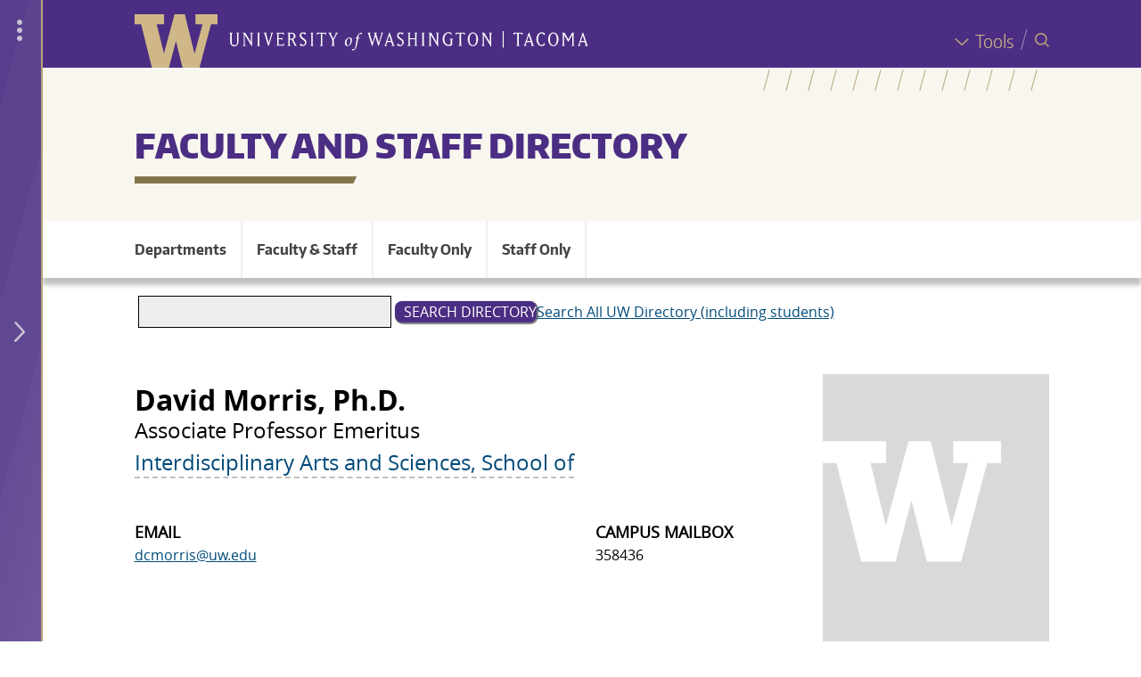

--- FILE ---
content_type: text/html; charset=UTF-8
request_url: https://directory.tacoma.uw.edu/employee/dcmorris
body_size: 22115
content:




<!DOCTYPE html>
<html lang="en" dir="ltr">
<head>
  
<!-- Google Tag Manager -->
<script>(function(w,d,s,l,i){w[l]=w[l]||[];w[l].push({'gtm.start':
new Date().getTime(),event:'gtm.js'});var f=d.getElementsByTagName(s)[0],
j=d.createElement(s),dl=l!='dataLayer'?'&l='+l:'';j.async=true;j.src=
'https://www.googletagmanager.com/gtm.js?id='+i+dl;f.parentNode.insertBefore(j,f);
})(window,document,'script','dataLayer','GTM-PMVD9WN');</script>
<!-- End Google Tag Manager -->

  <meta charset="utf-8" />
<meta name="Generator" content="Drupal 10 (https://www.drupal.org)" />
<meta name="MobileOptimized" content="width" />
<meta name="HandheldFriendly" content="true" />
<meta name="viewport" content="width=device-width, initial-scale=1.0" />
<meta name="description" content="David Morris, Associate Professor Emeritus, Interdisciplinary Arts and Sciences, School of dcmorris@uw.edu " />
<link rel="icon" href="/themes/custom/uwtdirectory/favicon.ico" type="image/vnd.microsoft.icon" />
<link rel="canonical" href="https://directory.tacoma.uw.edu/employee/dcmorris" />
<link rel="shortlink" href="https://directory.tacoma.uw.edu/node/762" />

    <title>David Morris Ph.D. | University of Washington Tacoma Directory</title>
    <link rel="stylesheet" media="all" href="/sites/default/files/css/css_8Q5vdGQ63Ps6wsp8Tuu6M096I_ksN63xx-krvlhc2Tw.css?delta=0&amp;language=en&amp;theme=uwtdirectory&amp;include=[base64]" />
<link rel="stylesheet" media="all" href="/sites/default/files/css/css_O2Nwki1tf0pEoHZ74zqGUfNIuzjSE0XWexXpqhIMd-4.css?delta=1&amp;language=en&amp;theme=uwtdirectory&amp;include=[base64]" />

      
                
        

        </head>

<body class="page-node-type-employee">

<div id="global-wrapper">

  <div id="global-top">

<!-- Google Tag Manager (noscript) -->
<noscript><iframe src="https://www.googletagmanager.com/ns.html?id=GTM-PMVD9WN"
height="0" width="0" style="display:none;visibility:hidden"></iframe></noscript>
<!-- End Google Tag Manager (noscript) -->


    <div role="navigation" aria-label="Skip to main content">
      <a href="#main-content" class="visually-hidden focusable">
        Skip to main content
      </a>
    </div>

    
    

  </div> 

  <div id="global-drawer">
              


<div id="uwt-global-drawer-overlay"></div>
<div id="uwt-global-drawer" aria-label="Global Drawer Navigation" role="navigation">
  <div id="uwt-global-drawer-content">

    <div class="global-drawer-item apply"><span class="uwt-icon pencil"></span> <a
        href="https://www.tacoma.uw.edu/node/1997">Apply</a></div>

    <div class="global-drawer-item programs"><span class="uwt-icon backpack"></span><a
        href="http://uw.instructure.com/">Canvas</a></div>

    <div class="global-drawer-item map"><span class="uwt-icon map-icon"></span><a
        href="https://www.tacoma.uw.edu/node/4320">Map</a></div>

    <div class="global-drawer-item calendar"><span class="uwt-icon calendar-icon"></span><a
        href="https://www.tacoma.uw.edu/node/5874">Calendar</a></div>

    <div class="global-drawer-item library"><span class="uwt-icon book-bookmark"></span><a
        href="https://www.tacoma.uw.edu/library">Library</a>
    </div>

    <div class="global-drawer-item directory"><span class="uwt-icon people-group"></span><a
        href="https://directory.tacoma.uw.edu">Directory</a>
    </div>

    <div class="global-drawer-item myuw"><span class="uwt-icon block-w"></span><a href="https://my.uw.edu">MyUW</a>
    </div>

  </div>


  <div class="uwt-global-drawer-closer-wrapper">
        <div class="uwt-global-drawer-more uwt-global-drawer-closer"><i class="material-icons">more_vert</i></div>
        <div class="uwt-global-drawer-closer desktop-closer"><span class="uwt-icon angle-left"></span></div>
    <div class="uwt-global-drawer-closer mobile-closer"><span class="uwt-icon x-close"></span></div>

  </div>
  <div class="uwt-global-drawer-opener-wrapper">
    <div class="uwt-global-drawer-more uwt-global-drawer-opener"><i class="material-icons">more_vert</i></div>

    <div class="uwt-global-drawer-opener-icon uwt-global-drawer-opener"><span class="uwt-icon angle-right"></span></div>
  </div>
</div>

      </div>

  <div id="global-body">
    

      <div class="dialog-off-canvas-main-canvas" data-off-canvas-main-canvas>
    





<div id="page"
     class="layout-container ">

    


        
  

<div id="uwt-search-wrapper" role="search" aria-label="Search Container">
  <div id="uwt-search-closer"><span class="uwt-icon x-close"></span> <span class="x-close-label">Close Search</span>
  </div>
  <div id="uwt-search-content">

    <div id="sitka-search-input-embed">
                  <form class="sitka-search-form" data-drupal-selector="sitka-search-form" action="/employee/dcmorris" method="post" id="sitka-search-form" accept-charset="UTF-8">
  <div class="js-form-item form-item js-form-type-textfield form-type-textfield js-form-item-search-term-query form-item-search-term-query">
      <label for="edit-search-term-query" class="js-form-required form-required">I'm searching for...</label>
        <input data-drupal-selector="edit-search-term-query" type="text" id="edit-search-term-query" name="search_term_query" value="" size="60" maxlength="128" class="form-text required" required="required" aria-required="true" />

        </div>
<input data-drupal-selector="edit-submit" type="submit" id="edit-submit" name="op" value="Search" class="button js-form-submit form-submit" />
<input autocomplete="off" data-drupal-selector="form-oukqw-uvv5u3-irnefvo-tkwp-ic1nbykaxxls0xep8" type="hidden" name="form_build_id" value="form-ouKqw_uvV5u3-irNEFVo-TkwP_IC1NBYkaxxLs0xep8" />
<input data-drupal-selector="edit-sitka-search-form" type="hidden" name="form_id" value="sitka_search_form" />

</form>

    </div>
        <div id="sitka-search-results-embed"></div>

                
  </div>


</div>
    
      <header id="header" aria-label="Header for the UW Tacoma website">
              <div id="header-global">
          <div id="header-global-content-wrapper" class="limit-width">
            <div id="logos">
              <div id="block">
                <a href="https://www.tacoma.uw.edu/"><img
                    src="/sites/default/files/W.svg"
                    alt="Block W - Link to UW Tacoma homepage"/></a></div>
              <div id="wordmark">


                <a href="https://www.tacoma.uw.edu/">
                  <div class="wordmark-bg">
                    <img class="mobile-hide desktop-show"
                         src="/sites/default/files/wordmark-full.svg"
                         alt="University of Washington Tacoma"/>
                    <img class="mobile-show desktop-hide"
                         src="/sites/default/files/Wordmark-Tacoma.svg"
                         alt="University of Washington Tacoma"/>
                  </div>
                                  </a>

              </div>
            </div> <!-- /#logos -->
            <div id="togglers">
              <div id="tools-wrapper">
                <a href="https://www.tacoma.uw.edu/home/tools" class="global-tools-toggler">
                  <span class="uwt-icon angle-down"><span>Tools</span></span>
                </a>
                <div id="global-tools-menu">
              <ul class="menu">
                    <li class="menu-item">
        <a href="https://www.tacoma.uw.edu/uuf">25Live</a>
              </li>
                <li class="menu-item">
        <a href="http://uw.instructure.com/">Canvas</a>
              </li>
                <li class="menu-item">
        <a href="https://www.tacoma.uw.edu/it">IT Help</a>
              </li>
                <li class="menu-item">
        <a href="https://www.tacoma.uw.edu/library">Library</a>
              </li>
                <li class="menu-item">
        <a href="https://www.tacoma.uw.edu/campus-map">Map</a>
              </li>
                <li class="menu-item">
        <a href="https://my.uw.edu/">MyUW</a>
              </li>
                <li class="menu-item">
        <a href="https://outlook.office365.com/uw.edu">Office365</a>
              </li>
                <li class="menu-item">
        <a href="http://uw.hosted.panopto.com/">Panopto</a>
              </li>
                <li class="menu-item">
        <a href="https://scout.uw.edu/tacoma/">Scout</a>
              </li>
                <li class="menu-item">
        <a href="https://mail.google.com/">UW Gmail</a>
              </li>
                <li class="menu-item">
        <a href="https://isc.uw.edu/">Workday</a>
              </li>
                <li class="menu-item">
        <a href="https://washington.zoom.us/">Zoom</a>
              </li>
        </ul>
  

</div>
              </div>
              <div id="global-drawer-toggler-wrapper">
                <div class="uwt-global-drawer-opener"><span class="uwt-icon angle-right"></span></div>
                <div class="uwt-global-drawer-closer"><span class="uwt-icon angle-left"></span></div>
              </div>
              <div id="mobile-toggler-divider"></div>
              <div id="uwt-search-opener-wrapper"><span class="uwt-icon search-spyglass"> <span>Search</span></span>
              </div>
            </div> <!-- /#togglers -->
          </div>
        </div> <!-- /#header-global -->
      
              <div id="header-site">
          <div id="header-bg-anglelines"></div>
          <div id="header-bg"

          </div>

    <div id="header-site-content-wrapper" class="limit-width uwt-textfit-container">

     

            <div id="banner" role="banner" aria-label="Header for the UW Tacoma  website.">

              <div id="header-content" class="limit-width">

                <div id="site-name" class="limit-width">
               <h1> <a href="/">Faculty and Staff Directory</a></h1>
                </div>
              </div>
            </div><!-- /#banner -->
                                              </div><!-- /#header-site-content-wrapper -->
        </div> <!-- /#header-site -->
      

    </header>
  
    <div class="sitka-search-content-container inner-content-wrapper">
           <div id="uwt-site-menu-toggler"><a class="toggle" role="button"><span class="uwt-icon hamburger"></span>  Menu</a></div>

      

        <div id="uwt-site-menu" role="navigation" aria-label="Site menu for the UW Tacoma  website.">
            <div class="region region-site-menu">
    <nav role="navigation" aria-labelledby="block-uwtdirectory-main-menu-menu" id="block-uwtdirectory-main-menu" class="block block-menu navigation menu--main">
            
  <h2 class="visually-hidden" id="block-uwtdirectory-main-menu-menu">Main navigation</h2>
  

        
              <ul class="menu">
                    <li class="menu-item">
        <a href="/departments" data-drupal-link-system-path="departments">Departments</a>
              </li>
                <li class="menu-item">
        <a href="/faculty-staff" data-drupal-link-system-path="faculty-staff">Faculty &amp; Staff</a>
              </li>
                <li class="menu-item">
        <a href="/faculty" data-drupal-link-system-path="faculty">Faculty Only</a>
              </li>
                <li class="menu-item">
        <a href="/employees/staff" data-drupal-link-system-path="staff">Staff Only</a>
              </li>
        </ul>
  


  </nav>

  </div>

        </div>
  
    


    
    <div id="content">

      
      <main id="main" class="container-fluid">
        <div id="main-content" tabindex="-1">
          <div class="card-holder">

                        

              <div class="region region-highlighted">
    <div data-drupal-messages-fallback class="hidden"></div>

  </div>

            

            <div class="layout-content">
     

             

              
                                                  <div class="region region-content">
    <div class="search-block-form block block-search container-inline" data-drupal-selector="search-block-form" id="block-searchform" role="search">
  
      <h2>Search form</h2>
    
      <form action="/search/node" method="get" id="search-block-form" accept-charset="UTF-8">
  <div class="js-form-item form-item js-form-type-search form-type-search js-form-item-keys form-item-keys form-no-label">
      <label for="edit-keys" class="visually-hidden">Search</label>
        <input title="Enter the terms you wish to search for." data-drupal-selector="edit-keys" type="search" id="edit-keys" name="keys" value="" size="30" maxlength="128" class="form-search" />

        </div>
<div data-drupal-selector="edit-actions" class="form-actions js-form-wrapper form-wrapper" id="edit-actions"><input data-drupal-selector="edit-submit" type="submit" id="edit-submit--2" value="Search Directory" class="button js-form-submit form-submit" />
</div>
<div id="uws-dir"><a href="https://directory.uw.edu">Search All UW Directory (including students)</a></div>
</form>

  </div>
<div id="block-uwtdirectory-content" class="block block-system block-system-main-block">
  
    
      




<article class="node node--type-employee node--view-mode-full">
	

	<div class="node__content">
		<div class="node-content--wrapper">
							<div
					class="node-content--data">
					
					<div class="employee-name-wrapper">
						<h2 class="employee-name">David Morris, Ph.D.</h2>
						<div class="pronouns"></div>
					</div>


					
					<div class="position-title">Associate Professor Emeritus</div>
					<div class="position-department">
													<a href="/department/interdisciplinary-arts-and-sciences-school" hreflang="en">Interdisciplinary Arts and Sciences, School of</a>
											</div>
					<div class="layout layout--threecol-33-34-33">
						<div class="layout__region layout__region--first">
							
  <div class="field field--name-field-employee-email field--type-email field--label-above">
    <div class="field__label">Email</div>
              <div class="field__item"><a href="mailto:dcmorris@uw.edu">dcmorris@uw.edu</a></div>
          </div>


													</div>

						<div class="layout__region layout__region--second">
							
							


						</div>
						<div class="layout__region layout__region--third">
															
  <div class="field field--name-field-campus-mailbox field--type-string field--label-above">
    <div class="field__label">Campus Mailbox</div>
              <div class="field__item">358436</div>
          </div>

																												</div>

					</div>

				</div>

				<div class="node-content-picture">
											<img src="/sites/default/files/default-employee-photo.jpg" alt="No Photo Provided"/>
									</div>


					</div>


		

		
		

			
				<div class="about-employee"> <h2>About</h2>
				
  <div class="field field--name-field-degrees field--type-entity-reference-revisions field--label-above">
        <h3>Degrees</h3>
          <div class="field__items">
              <div class="field__item">



        <div class="layout layout--onecol">
    <div  class="layout__region layout__region--content">
      
            <div class="field field--name-field-degree-abbreviation field--type-string field--label-hidden field__item">Ph.D.</div>
      
            <div class="field field--name-field-degree-area field--type-string field--label-hidden field__item">American Literature</div>
      
            <div class="field field--name-field-degree-institution field--type-string field--label-hidden field__item">University of Washington Seattle</div>
      
            <div class="field field--name-field-degree-year field--type-string field--label-hidden field__item">1984</div>
      
    </div>
  </div>

</div>
              </div>
      </div>

				
				
								
				
			</div>
		

		<div class="employee-publications">
			
		</div>

	</div>
	</article>

  </div>

  </div>

                                
                               
                          </div>
          </div>
        </div>
              </main>    </div>
        
    


    
        



  </div>
</div> 

</div>
  </div>


    
  </div>

  <div id="footer" role="contentinfo" aria-label="Contact information for the UW Tacoma  website.">


    <div id="footer-global" title="Footer for the entire UW Tacoma website."
         aria-label="Footer for the entire UW Tacoma website.">
      <div class="footer-global-inner-wrapper">
                              <div class="region region-global-footer">
    <div id="block-anonshibloginlink" class="block block-uwtdirectorymods block-anon-shib-login">
  
    
      <!-- Add you custom twig html here -->
<div>
                <a href="/Shibboleth.sso/Login?target=/employee/dcmorris?shiblogin=1">UWNetID Login</a>
      </div>

  </div>

  </div>

          

          <div class="row limit-width">
            <div class="col-md-6 col-md-offset-3">
              <div id="uwt-wordmark" title="UW Tacoma Wordmark">
                              </div>
            </div>
          </div>

          <div class="row limit-width">
            <div class="col-md-6 col-md-offset-3">
              <div id="uwt-social-media-icons">
                <a href="https://www.facebook.com/uwtacoma" title="Follow UW Tacoma on Facebook"><span
                    class="uwt-icon facebook"><span
                      class="path1"></span><span
                      class="path2"></span></span></a>
                <a href="https://twitter.com/uwtacoma" title="Follow UW Tacoma on Twitter"><span
                    class="uwt-icon twitter-icon"><span
                      class="path1"></span><span
                      class="path2"></span></span></a>
                <a href="https://www.youtube.com/channel/UC5yP5pgHK5hPnPwfxMykQFw"
                   title="Follow UW Tacoma on Youtube"><span
                    class="uwt-icon youtube-icon"><span
                      class="path1"></span><span
                      class="path2"></span><span
                      class="path3"></span><span class="path4"></span><span class="path5"></span></span></a>
                <a href="https://instagram.com/uwtacoma" title="Follow UW Tacoma on Instagram"><span
                    class="uwt-icon instagram"><span class="path1"></span><span
                      class="path2"></span></span></a>
                <a href="https://www.linkedin.com/school/university-of-washington-tacoma"
                   title="Follow UW Tacoma on Linkedin">
                  <span class="uwt-icon linkedin"></span></a>
              </div>
            </div>
                          <div class="col-md-3 sponsor-wrapper">
                <div id="sponsor" class="row">
                  <div class="col-md-8 col-xs-8">
                    <div class="sponsor-name">Puyallup Tribe of Indians</div>
                    <div class="sponsor-relationship">Tribal Sponsor of UW Tacoma</div>
                    <div class="sponsor-more"><a href="/node/5894">Learn More &gt;</a></div>
                    <div class="sponsor-land"><a href="/node/2391#land">Land
                        Acknowledgement
                        ></a></div>
                  </div>
                  <div class="col-md-4 col-xs-4"><pre>drupal_entity('media', 6300)</pre></div>
                </div>
              </div>
                      </div>

          <div class="row limit-width">
            <div class="col-md-6 col-md-offset-3">
              <div class="campus-links"><a href="https://uw.edu">UW Seattle</a> | <a href="https://www.uwb.edu">UW
                  Bothell</a></div>
            </div>
          </div>

          <div id="footer-legal">
            <div>&copy; 2026 University of Washington Tacoma</div>
            <div>1900 Commerce Street, Tacoma, WA 98402-3100</div>
            <div><a href="https://www.tacoma.uw.edu/home/contact-us">Contact us</a> | <a
                href="https://www.washington.edu/online/terms/">Terms of Use</a> | <a
                href="https://www.washington.edu/online/privacy/">Privacy
                Policy</a></div>

          </div>
              </div>
    </div> 
  </div>


  <script type="application/json" data-drupal-selector="drupal-settings-json">{"path":{"baseUrl":"\/","pathPrefix":"","currentPath":"node\/762","currentPathIsAdmin":false,"isFront":false,"currentLanguage":"en"},"pluralDelimiter":"\u0003","suppressDeprecationErrors":true,"ajaxPageState":{"libraries":"[base64]","theme":"uwtdirectory","theme_token":null},"ajaxTrustedUrl":{"\/search\/node":true,"form_action_p_pvdeGsVG5zNF_XLGPTvYSKCf43t8qZYSwcfZl2uzM":true,"\/employee\/dcmorris?ajax_form=1":true},"ajax":{"edit-submit":{"callback":"::sitkaSearchCallback","event":"click","wrapper":"sitka-search-results-embed","progress":{"type":"throbber","message":"Fetching the Search Results"},"url":"\/employee\/dcmorris?ajax_form=1","httpMethod":"POST","dialogType":"ajax","submit":{"_triggering_element_name":"op","_triggering_element_value":"Search"}}},"user":{"uid":0,"permissionsHash":"c5ab8afa5f00feb99d728b9fbad1a55e7a40462c42c5746045a90a52fa20e2f5"}}</script>
<script src="/sites/default/files/js/js_2SHNSQVIHX2Ah-dFWWM1ZaqFcOHwPRkmUxVB06SV0TI.js?scope=footer&amp;delta=0&amp;language=en&amp;theme=uwtdirectory&amp;include=eJx1yksWgjAQRNEN0bCmNilDY0i0Pweze3EsDuvWS12xZI0n15k3fk_pC9Ic2k7aXgEd873rPsXhWRTJu47lHFRqv3H955SVDyiFccFvZOKgHS0urweTNJOyupGBNa0XmY8K-wCwy0w7"></script>


    <div id="global-bottom">
                </div>

</body>
</html>


--- FILE ---
content_type: text/css
request_url: https://tags.srv.stackadapt.com/sa.css
body_size: -11
content:
:root {
    --sa-uid: '0-33a85804-5df3-5c25-6ffe-552f6300450c';
}